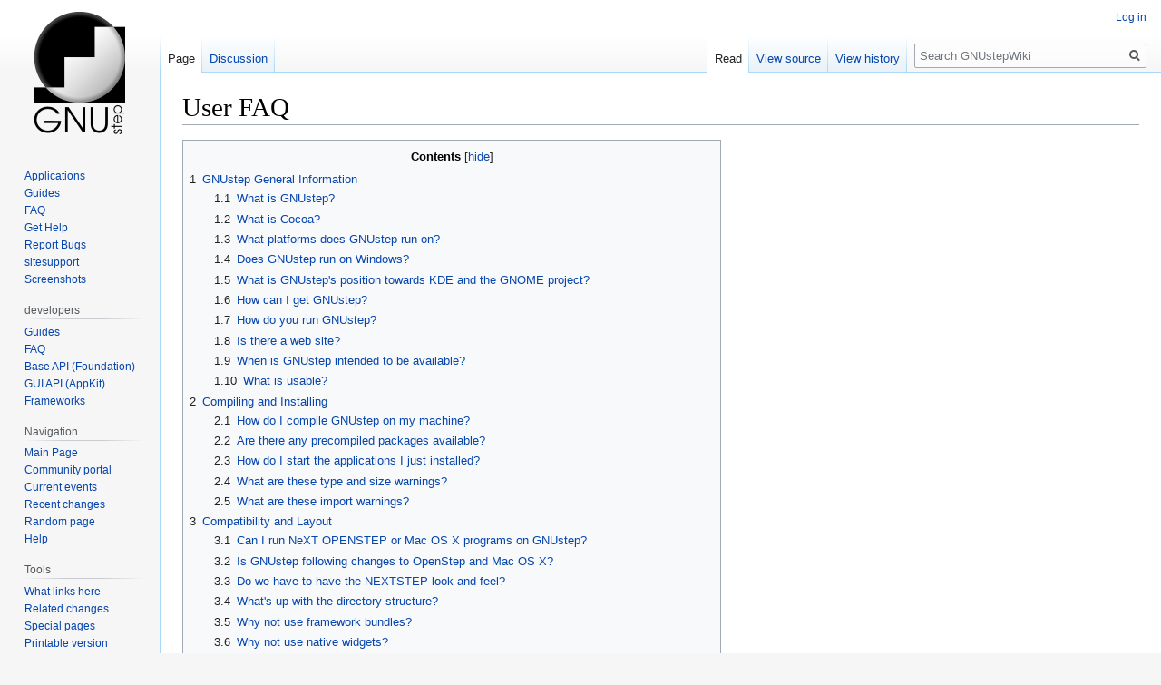

--- FILE ---
content_type: text/html; charset=UTF-8
request_url: https://mediawiki.gnustep.org/index.php/User_FAQ
body_size: 14190
content:

<!DOCTYPE html>
<html class="client-nojs" lang="en" dir="ltr">
<head>
<meta charset="UTF-8"/>
<title>User FAQ - GNUstepWiki</title>
<script>document.documentElement.className="client-js";RLCONF={"wgBreakFrames":!1,"wgSeparatorTransformTable":["",""],"wgDigitTransformTable":["",""],"wgDefaultDateFormat":"dmy","wgMonthNames":["","January","February","March","April","May","June","July","August","September","October","November","December"],"wgRequestId":"aff2bfcc9dea2b6ec8a5b812","wgCSPNonce":!1,"wgCanonicalNamespace":"","wgCanonicalSpecialPageName":!1,"wgNamespaceNumber":0,"wgPageName":"User_FAQ","wgTitle":"User FAQ","wgCurRevisionId":6815,"wgRevisionId":6815,"wgArticleId":1612,"wgIsArticle":!0,"wgIsRedirect":!1,"wgAction":"view","wgUserName":null,"wgUserGroups":["*"],"wgCategories":["FAQ"],"wgPageContentLanguage":"en","wgPageContentModel":"wikitext","wgRelevantPageName":"User_FAQ","wgRelevantArticleId":1612,"wgIsProbablyEditable":!1,"wgRelevantPageIsProbablyEditable":!1,"wgRestrictionEdit":[],"wgRestrictionMove":[]};RLSTATE={"site.styles":"ready","noscript":"ready","user.styles":"ready","user":"ready",
"user.options":"loading","skins.vector.styles.legacy":"ready","mediawiki.toc.styles":"ready"};RLPAGEMODULES=["site","mediawiki.page.startup","mediawiki.page.ready","mediawiki.toc","skins.vector.legacy.js"];</script>
<script>(RLQ=window.RLQ||[]).push(function(){mw.loader.implement("user.options@1hzgi",function($,jQuery,require,module){/*@nomin*/mw.user.tokens.set({"patrolToken":"+\\","watchToken":"+\\","csrfToken":"+\\"});
});});</script>
<link rel="stylesheet" href="/load.php?lang=en&amp;modules=mediawiki.toc.styles%7Cskins.vector.styles.legacy&amp;only=styles&amp;skin=vector"/>
<script async="" src="/load.php?lang=en&amp;modules=startup&amp;only=scripts&amp;raw=1&amp;skin=vector"></script>
<meta name="generator" content="MediaWiki 1.35.7"/>
<link rel="shortcut icon" href="/favicon.ico"/>
<link rel="search" type="application/opensearchdescription+xml" href="/opensearch_desc.php" title="GNUstepWiki (en)"/>
<link rel="EditURI" type="application/rsd+xml" href="https://mediawiki.gnustep.org/api.php?action=rsd"/>
<link rel="license" href="http://www.gnu.org/copyleft/gpl.html"/>
<link rel="alternate" type="application/atom+xml" title="GNUstepWiki Atom feed" href="/index.php?title=Special:RecentChanges&amp;feed=atom"/>
<!--[if lt IE 9]><script src="/resources/lib/html5shiv/html5shiv.js"></script><![endif]-->
</head>
<body class="mediawiki ltr sitedir-ltr mw-hide-empty-elt ns-0 ns-subject page-User_FAQ rootpage-User_FAQ skin-vector action-view skin-vector-legacy">
<div id="mw-page-base" class="noprint"></div>
<div id="mw-head-base" class="noprint"></div>
<div id="content" class="mw-body" role="main">
	<a id="top"></a>
	<div id="siteNotice" class="mw-body-content"></div>
	<div class="mw-indicators mw-body-content">
	</div>
	<h1 id="firstHeading" class="firstHeading" lang="en">User FAQ</h1>
	<div id="bodyContent" class="mw-body-content">
		<div id="siteSub" class="noprint">From GNUstepWiki</div>
		<div id="contentSub"></div>
		<div id="contentSub2"></div>
		
		<div id="jump-to-nav"></div>
		<a class="mw-jump-link" href="#mw-head">Jump to navigation</a>
		<a class="mw-jump-link" href="#searchInput">Jump to search</a>
		<div id="mw-content-text" lang="en" dir="ltr" class="mw-content-ltr"><div class="mw-parser-output"><div id="toc" class="toc" role="navigation" aria-labelledby="mw-toc-heading"><input type="checkbox" role="button" id="toctogglecheckbox" class="toctogglecheckbox" style="display:none" /><div class="toctitle" lang="en" dir="ltr"><h2 id="mw-toc-heading">Contents</h2><span class="toctogglespan"><label class="toctogglelabel" for="toctogglecheckbox"></label></span></div>
<ul>
<li class="toclevel-1 tocsection-1"><a href="#GNUstep_General_Information"><span class="tocnumber">1</span> <span class="toctext">GNUstep General Information</span></a>
<ul>
<li class="toclevel-2 tocsection-2"><a href="#What_is_GNUstep.3F"><span class="tocnumber">1.1</span> <span class="toctext">What is GNUstep?</span></a></li>
<li class="toclevel-2 tocsection-3"><a href="#What_is_Cocoa.3F"><span class="tocnumber">1.2</span> <span class="toctext">What is Cocoa?</span></a></li>
<li class="toclevel-2 tocsection-4"><a href="#What_platforms_does_GNUstep_run_on.3F"><span class="tocnumber">1.3</span> <span class="toctext">What platforms does GNUstep run on?</span></a></li>
<li class="toclevel-2 tocsection-5"><a href="#Does_GNUstep_run_on_Windows.3F"><span class="tocnumber">1.4</span> <span class="toctext">Does GNUstep run on Windows?</span></a></li>
<li class="toclevel-2 tocsection-6"><a href="#What_is_GNUstep.27s_position_towards_KDE_and_the_GNOME_project.3F"><span class="tocnumber">1.5</span> <span class="toctext">What is GNUstep's position towards KDE and the GNOME project?</span></a></li>
<li class="toclevel-2 tocsection-7"><a href="#How_can_I_get_GNUstep.3F"><span class="tocnumber">1.6</span> <span class="toctext">How can I get GNUstep?</span></a></li>
<li class="toclevel-2 tocsection-8"><a href="#How_do_you_run_GNUstep.3F"><span class="tocnumber">1.7</span> <span class="toctext">How do you run GNUstep?</span></a></li>
<li class="toclevel-2 tocsection-9"><a href="#Is_there_a_web_site.3F"><span class="tocnumber">1.8</span> <span class="toctext">Is there a web site?</span></a></li>
<li class="toclevel-2 tocsection-10"><a href="#When_is_GNUstep_intended_to_be_available.3F"><span class="tocnumber">1.9</span> <span class="toctext">When is GNUstep intended to be available?</span></a></li>
<li class="toclevel-2 tocsection-11"><a href="#What_is_usable.3F"><span class="tocnumber">1.10</span> <span class="toctext">What is usable?</span></a></li>
</ul>
</li>
<li class="toclevel-1 tocsection-12"><a href="#Compiling_and_Installing"><span class="tocnumber">2</span> <span class="toctext">Compiling and Installing</span></a>
<ul>
<li class="toclevel-2 tocsection-13"><a href="#How_do_I_compile_GNUstep_on_my_machine.3F"><span class="tocnumber">2.1</span> <span class="toctext">How do I compile GNUstep on my machine?</span></a></li>
<li class="toclevel-2 tocsection-14"><a href="#Are_there_any_precompiled_packages_available.3F"><span class="tocnumber">2.2</span> <span class="toctext">Are there any precompiled packages available?</span></a></li>
<li class="toclevel-2 tocsection-15"><a href="#How_do_I_start_the_applications_I_just_installed.3F"><span class="tocnumber">2.3</span> <span class="toctext">How do I start the applications I just installed?</span></a></li>
<li class="toclevel-2 tocsection-16"><a href="#What_are_these_type_and_size_warnings.3F"><span class="tocnumber">2.4</span> <span class="toctext">What are these type and size warnings?</span></a></li>
<li class="toclevel-2 tocsection-17"><a href="#What_are_these_import_warnings.3F"><span class="tocnumber">2.5</span> <span class="toctext">What are these import warnings?</span></a></li>
</ul>
</li>
<li class="toclevel-1 tocsection-18"><a href="#Compatibility_and_Layout"><span class="tocnumber">3</span> <span class="toctext">Compatibility and Layout</span></a>
<ul>
<li class="toclevel-2 tocsection-19"><a href="#Can_I_run_NeXT_OPENSTEP_or_Mac_OS_X_programs_on_GNUstep.3F"><span class="tocnumber">3.1</span> <span class="toctext">Can I run NeXT OPENSTEP or Mac OS X programs on GNUstep?</span></a></li>
<li class="toclevel-2 tocsection-20"><a href="#Is_GNUstep_following_changes_to_OpenStep_and_Mac_OS_X.3F"><span class="tocnumber">3.2</span> <span class="toctext">Is GNUstep following changes to OpenStep and Mac OS X?</span></a></li>
<li class="toclevel-2 tocsection-21"><a href="#Do_we_have_to_have_the_NEXTSTEP_look_and_feel.3F"><span class="tocnumber">3.3</span> <span class="toctext">Do we have to have the NEXTSTEP look and feel?</span></a></li>
<li class="toclevel-2 tocsection-22"><a href="#What.27s_up_with_the_directory_structure.3F"><span class="tocnumber">3.4</span> <span class="toctext">What's up with the directory structure?</span></a></li>
<li class="toclevel-2 tocsection-23"><a href="#Why_not_use_framework_bundles.3F"><span class="tocnumber">3.5</span> <span class="toctext">Why not use framework bundles?</span></a></li>
<li class="toclevel-2 tocsection-24"><a href="#Why_not_use_native_widgets.3F"><span class="tocnumber">3.6</span> <span class="toctext">Why not use native widgets?</span></a></li>
</ul>
</li>
<li class="toclevel-1 tocsection-25"><a href="#Troubleshooting"><span class="tocnumber">4</span> <span class="toctext">Troubleshooting</span></a>
<ul>
<li class="toclevel-2 tocsection-26"><a href="#Problems_compiling_.28loading_shared_libs.29"><span class="tocnumber">4.1</span> <span class="toctext">Problems compiling (loading shared libs)</span></a></li>
<li class="toclevel-2 tocsection-27"><a href="#Problems_compiling_.28GNUstep_Internal_Error.29"><span class="tocnumber">4.2</span> <span class="toctext">Problems compiling (GNUstep Internal Error)</span></a></li>
<li class="toclevel-2 tocsection-28"><a href="#Problems_with_Alt_key"><span class="tocnumber">4.3</span> <span class="toctext">Problems with Alt key</span></a></li>
<li class="toclevel-2 tocsection-29"><a href="#Problems_with_gcc3"><span class="tocnumber">4.4</span> <span class="toctext">Problems with gcc3</span></a></li>
<li class="toclevel-2 tocsection-30"><a href="#Problems_with_fonts"><span class="tocnumber">4.5</span> <span class="toctext">Problems with fonts</span></a></li>
<li class="toclevel-2 tocsection-31"><a href="#No_characters_displayed"><span class="tocnumber">4.6</span> <span class="toctext">No characters displayed</span></a></li>
<li class="toclevel-2 tocsection-32"><a href="#No_Makefile"><span class="tocnumber">4.7</span> <span class="toctext">No Makefile</span></a></li>
</ul>
</li>
<li class="toclevel-1 tocsection-33"><a href="#Misc"><span class="tocnumber">5</span> <span class="toctext">Misc</span></a>
<ul>
<li class="toclevel-2 tocsection-34"><a href="#Why_don.27t_you_just_have_Gorm_output_Renaissance_files.3F"><span class="tocnumber">5.1</span> <span class="toctext">Why don't you just have Gorm output Renaissance files?</span></a></li>
<li class="toclevel-2 tocsection-35"><a href="#Is_there_a_way_to_install_GNUstep_on_Mac_OS_X.3F"><span class="tocnumber">5.2</span> <span class="toctext">Is there a way to install GNUstep on Mac OS X?</span></a></li>
<li class="toclevel-2 tocsection-36"><a href="#Is_there_any_way_to_use_gnustep-make_and_gnustep-base_without_using_openapp.2Fopentool.3F"><span class="tocnumber">5.3</span> <span class="toctext">Is there any way to use gnustep-make and gnustep-base without using openapp/opentool?</span></a></li>
<li class="toclevel-2 tocsection-37"><a href="#Can_GNUstep_help_with_porting_applications_from_MacOS_X.3F_Is_there_any_HOWTO_on_that.3F"><span class="tocnumber">5.4</span> <span class="toctext">Can GNUstep help with porting applications from MacOS X? Is there any HOWTO on that?</span></a></li>
<li class="toclevel-2 tocsection-38"><a href="#Can_I_deploy_my_GNUstep_application_without_requiring_people_to_install_GNUstep.3F"><span class="tocnumber">5.5</span> <span class="toctext">Can I deploy my GNUstep application without requiring people to install GNUstep?</span></a></li>
<li class="toclevel-2 tocsection-39"><a href="#How_can_I_get_more_information_on_Objective-C_.3F"><span class="tocnumber">5.6</span> <span class="toctext">How can I get more information on Objective-C&#160;?</span></a></li>
</ul>
</li>
</ul>
</div>

<h2><span class="mw-headline" id="GNUstep_General_Information">GNUstep General Information</span></h2>
<h3><span id="What_is_GNUstep?"></span><span class="mw-headline" id="What_is_GNUstep.3F">What is GNUstep?</span></h3>
<p>GNUstep is the Free Software Foundation's effort to implement Apple, Inc's (formerly NeXT Software, Inc.'s)  <a href="/index.php/Cocoa" title="Cocoa">Cocoa</a> APIs (formerly the <a href="/index.php/OpenStep" title="OpenStep">OpenStep</a> Standard). Also we are building developer and user applications based on this standard which may be used to form a complete desktop experience. For more details, take a look at the <a href="/index.php/Introduction_to_GNUstep" title="Introduction to GNUstep">introduction</a>.
</p>
<h3><span id="What_is_Cocoa?"></span><span class="mw-headline" id="What_is_Cocoa.3F">What is Cocoa?</span></h3>
<p><a href="/index.php/Cocoa" title="Cocoa">Cocoa</a> is an Application Programming Interface (API) for creating applications using the Objective-C language. It was published by Apple, Inc.(Formerly NeXT Software, Inc.).
</p><p>Cocoa consists of three parts: the `Foundation Kit', a library of non-graphical objects; the `Application Kit', a library of objects useful in creating graphical applications; and the Quartz display system.
</p>
<h3><span id="What_platforms_does_GNUstep_run_on?"></span><span class="mw-headline" id="What_platforms_does_GNUstep_run_on.3F">What platforms does GNUstep run on?</span></h3>
<p>See the list of <a href="/index.php/Platform_compatibility" title="Platform compatibility">supported platforms</a> for information on what machines GNUstep builds on and what the status of the ports is. GNUstep can be ported to any other UNIX system where current gcc compilers and gdb debugger work. 
</p>
<h3><span id="Does_GNUstep_run_on_Windows?"></span><span class="mw-headline" id="Does_GNUstep_run_on_Windows.3F">Does GNUstep run on Windows?</span></h3>
<p>The primary targets for GNUstep are free UNIX system-based platforms such as GNU/Linux and FreeBSD.
</p><p>That being said, the whole environment has been ported to <a rel="nofollow" class="external text" href="http://www.mingw.org">MinGW environment</a>
and the non-gui libraries are reported to work well.
</p><p>The GUI library uses the <a href="/index.php/Backend" title="Backend">Cairo Backend</a> library to work under Windows. The backend library is a thin layer that converts the GNUstep methods to handle drawing of GUI elements to calls to the Windows API.
</p><p>GNUstep also has a theme which lets it use native windows widgets wherever possible so it can better blend into the Windows environment.
</p>
<h3><span id="What_is_GNUstep's_position_towards_KDE_and_the_GNOME_project?"></span><span class="mw-headline" id="What_is_GNUstep.27s_position_towards_KDE_and_the_GNOME_project.3F">What is GNUstep's position towards KDE and the GNOME project?</span></h3>
<p>You can use GNUstep with GNOME and/or KDE (See <a href="/index.php/IconManager.app" title="IconManager.app">IconManager.app</a>). GNUstep displays on top of X11. You can still do programming in C (since Objective-C is just a superset of C), and if you're using gcc 4.1 or later, you can <a rel="nofollow" class="external text" href="http://web.archive.org/web/20081231010709/http://developer.apple.com/DOCUMENTATION/Cocoa/Conceptual/ObjectiveC/Articles/chapter_14_section_1.html">mix C++ and Objective-C code in the same file</a>.
</p><p>GNUstep, is much more than a window manager or desktop environment. It frees you to develop cross-platform applications without the work of developing an OS independent framework from scratch. It gives you lots of basic functionality, from font panels to Unicode strings to distributed objects.
</p>
<h3><span id="How_can_I_get_GNUstep?"></span><span class="mw-headline" id="How_can_I_get_GNUstep.3F">How can I get GNUstep?</span></h3>
<p>Many distributions include packaged versions of GNUstep (Debian, etc.). To compile from scratch, download the GNUstep Startup package or take a look at the <a href="/index.php/Platform_compatibility" title="Platform compatibility">Platform compatibility</a> list. Get the latest releases from <a rel="nofollow" class="external text" href="ftp://ftp.gnustep.org/pub/gnustep/core">FTP</a>.
</p>
<h3><span id="How_do_you_run_GNUstep?"></span><span class="mw-headline" id="How_do_you_run_GNUstep.3F">How do you run GNUstep?</span></h3>
<p>You are presumably under the misapprehension that GNUstep is some sort of program or window manager.  It isn't!  GNUstep is a whole load of things -- primarily a set of libraries for developing software.  At present, it's those libraries, plus various command-line based support tools and service providing daemons, plus various GUI development tools, a GUI desktop/workspace application, etc.  At no stage will you ever 'run' GNUstep -- you will run applications and tools and will use it's services. At some point you may well find packages distributed as 'GNUstep' systems in the way that you get 'GNU/Linux' systems packaged today. For instance, look at the <a href="/index.php/GNUstep_Live_CD" title="GNUstep Live CD">GNUstep Live CD</a>.
</p><p>If you want to see a sample GUI application running you need to build GNUstep and look at the example applications in the <a rel="nofollow" class="external text" href="http://www.gnu.org/software/gnustep/experience/examples.html">gnustep-examples</a> package. Build 'Finger' or 'Ink' and start it with 'openapp Finger.app' or 'openapp Ink.app'
</p><p>For the best look, use Window Maker (preferred GNUstep window manager) as your window manager. In others desktops (that have its how window manager) you can use <a href="/index.php/IconManager.app" title="IconManager.app">IconManager.app</a>
</p>
<h3><span id="Is_there_a_web_site?"></span><span class="mw-headline" id="Is_there_a_web_site.3F">Is there a web site?</span></h3>
<p>See <a rel="nofollow" class="external text" href="http://www.gnustep.org/">GNUstep Website</a> and <a href="/index.php/Main_Page" title="Main Page"> GNUstep Wiki</a>.
</p>
<h3><span id="When_is_GNUstep_intended_to_be_available?"></span><span class="mw-headline" id="When_is_GNUstep_intended_to_be_available.3F">When is GNUstep intended to be available?</span></h3>
<p>It's usable now. Major releases are made about every six months. However, if you are a serious developer, it's probably best to use the latest snapshots.
</p>
<h3><span id="What_is_usable?"></span><span class="mw-headline" id="What_is_usable.3F">What is usable?</span></h3>
<p>Most of GNUstep is quite usable and there are many complex applications that work well. However, GNUstep does not completely track the latest changes that Apple makes to their interface and there are still some parts that need some work.  This means many applications will run quite well. Applications that require very complex text handling and some unusual features and/or some of the latest additions to Cocoa may not work as well. See the <a href="#Compatibility_and_Layout">Compatibility and Layout</a> section for more information.
</p>
<h2><span class="mw-headline" id="Compiling_and_Installing">Compiling and Installing</span></h2>
<h3><span id="How_do_I_compile_GNUstep_on_my_machine?"></span><span class="mw-headline" id="How_do_I_compile_GNUstep_on_my_machine.3F">How do I compile GNUstep on my machine?</span></h3>
<p>Read the file 'GNUstep-HOWTO', which comes with the GNUstep distribution (gnustep-make), and also is available separately on the GNUstep web site. To check beforehand, take a look at the <a href="/index.php/Platform_compatibility" title="Platform compatibility">Platform compatibility</a> list.
NB. gnustep-base-1.23.0 is the last release which supports pre gcc-4.0.0 compilers.  For later releases you will want to ensure you have a more recent Objective-C compiler.
</p>
<h3><span id="Are_there_any_precompiled_packages_available?"></span><span class="mw-headline" id="Are_there_any_precompiled_packages_available.3F">Are there any precompiled packages available?</span></h3>
<p>Check the <a rel="nofollow" class="external text" href="http://www.gnustep.org/resources/sources.html">Download Section</a> for links to RPMs, Debian packages, and BSD ports. There are also Windows installers, Mac OS X binaries and others.
</p>
<h3><span id="How_do_I_start_the_applications_I_just_installed?"></span><span class="mw-headline" id="How_do_I_start_the_applications_I_just_installed.3F">How do I start the applications I just installed?</span></h3>
<p>First, read <a rel="nofollow" class="external text" href="http://www.gnustep.org/resources/documentation/User/GNUstep/gnustep-howto_4.html#SEC7">GNUstep Howto</a> to make sure you have set up your environment correctly. Then from a terminal enter:
</p>
<pre>openapp Application.app
</pre>
<h3><span id="What_are_these_type_and_size_warnings?"></span><span class="mw-headline" id="What_are_these_type_and_size_warnings.3F">What are these type and size warnings?</span></h3>
<p>These warnings:
</p>
<pre> /usr/bin/ld: warning: type and size of dynamic symbol
 `__objc_class_name_NSConstantString' are not defined
</pre>
<p>are a common occurence and are due to a mismatch between the gcc compiler and the ld linker. They don't do any harm so they can be safely ignored. They have been fixed in the 3.1 version of the GCC compiler.
</p>
<h3><span id="What_are_these_import_warnings?"></span><span class="mw-headline" id="What_are_these_import_warnings.3F">What are these import warnings?</span></h3>
<p>Do you get this obnoxious warning whenever you compile an application, tool, or Objective-C program:
</p>
<pre> warning: using `#import' is not recommended
 [...]
</pre>
<p>Up until version 3.4 of the GCC compiler, the #import directive was improperly implemented. As a result, the compiler automatically emitted a warning whenever the #import directive was used. As of gcc 3.4, this problem has been fixed, so presumably, this warning is no longer emitted when code is compiled. If you are using an earlier compiler, you can suppress these warnings by adding -Wno-import to your CPPFLAGS.
</p>
<h2><span class="mw-headline" id="Compatibility_and_Layout">Compatibility and Layout</span></h2>
<h3><span id="Can_I_run_NeXT_OPENSTEP_or_Mac_OS_X_programs_on_GNUstep?"></span><span class="mw-headline" id="Can_I_run_NeXT_OPENSTEP_or_Mac_OS_X_programs_on_GNUstep.3F">Can I run NeXT OPENSTEP or Mac OS X programs on GNUstep?</span></h3>
<p>You can't run these programs on GNUstep, but if you have the source code for the programs, you should be able to port them to GNUstep and compile them. Whether or not you will be able to run them depends on how complete GNUstep is at the time.
</p>
<h3><span id="Is_GNUstep_following_changes_to_OpenStep_and_Mac_OS_X?"></span><span class="mw-headline" id="Is_GNUstep_following_changes_to_OpenStep_and_Mac_OS_X.3F">Is GNUstep following changes to OpenStep and Mac OS X?</span></h3>
<p>Yes, gnustep-base already contains the documented changes in the Foundation library. GNUstep aims to be compatible with both the OpenStep specification and with Mac OS X. It should be easy to write an application that compiles cleanly under both GNUstep and Cocoa.  GNUstep can be expected to support the OSX 10.4 version of the Cocoa APIs (we consider it a bug if it does not), but also actually supports many APIs from OSX 10.5 and later (contributions of methods from these later versions are very welcome).
</p>
<h3><span id="Do_we_have_to_have_the_NEXTSTEP_look_and_feel?"></span><span class="mw-headline" id="Do_we_have_to_have_the_NEXTSTEP_look_and_feel.3F">Do we have to have the NEXTSTEP look and feel?</span></h3>
<p>GNUstep is aiming for something like the NEXTSTEP 3.3 look and feel. Although we don't want to force anyone into this, a lot of the power and ease of use comes from this feel. The look of GNUstep is something different -- buttons and other widgets can look different but still act the same way. We hope to implement themes which will allow this.
</p><p>For a different desktop feel please see <a href="/index.php/Themability" title="Themability">Themability</a>.
</p>
<h3><span id="What's_up_with_the_directory_structure?"></span><span class="mw-headline" id="What.27s_up_with_the_directory_structure.3F">What's up with the directory structure?</span></h3>
<p>First of all, GNUstep uses a slightly different directory structure than NEXTSTEP or Mac OS X. Part of this is historical, part is because we can't do things the same way (see the section <a href="/index.php/User_FAQ#Why_not_use_framework_bundles.3F" title="User FAQ">Why not use framework bundles</a>). Although currently the structure is very similar to the one used in Mac OS X.
</p><p>It's also possible to configure GNUstep run using the standard FHS directory structure used under GNU/Linux and other unices so that it blends better in the host environment.
</p>
<h3><span id="Why_not_use_framework_bundles?"></span><span class="mw-headline" id="Why_not_use_framework_bundles.3F">Why not use framework bundles?</span></h3>
<p>Framework bundles are much more difficult to port and to use, and are very unnatural on a UNIX system; extremely unnatural on Windows. In a framework bundle, the shared dynamic library is inside a framework wrapper directory. Because of this, the dynamic linker can't find it.
</p><p>We have frameworks, so how do we work around that? Well, we create symbolic links from a directory inside the dynamic linker path into the framework, which work, but then you can't move the framework anywhere else on the system, otherwise you break the link, such that nothing will find the framework any longer! On systems without symbolic links, like Windows, we can't even do this! We have to copy the library from the framework into the dynamic linker path, but that is simply a shared library then! Absolutely no difference. You put the dynamic library in a system directory in the dynamic linker path, and associate with that library a resource directory. OpenStep for Windows did that, and still called them frameworks. So we can do the same, and call our libraries frameworks.
</p><p>Shared libraries are all in a flat directory where the dynamic linker can easily find them. This is how it works on Unixoids, Windows and probably most other systems. The OpenStep API requires us to provide some stuff for frameworks, like creating and registering a framework object automatically each time a framework is used (linked at runtime, or linked into the app), and attaching to it the list of classes inside the framework, which are not particularly trivial to implement and might make trouble when porting, as they depend on playing with the linker and the object file format. However, shared libraries are handled by the operating system for us, so we never have to use these facilities.
</p><p>It's easier for Apple's Mac OS X. They can modify the system linker, compiler, the system dynamical linker as they please, because they have full control over the platform these run on. They can modify the system to support frameworks natively. GNUstep, however, is meant to run on many different platforms, platforms which we don't control (Windows, Sun Solaris, Darwin, GNU/Linux, UNIX system variants) and which have different linkers and do not support frameworks natively. On some systems it's difficult to just load a bundle or compile a shared library!
</p><p>So building the core libraries as 'libraries' means that it's much easier to port them, and it's much more difficult to break them. Sure, frameworks have a bundle of resources associated with it -- but we can very easily associate a bundle of resource with a shared library, no reason why not. We are doing it. So please note that GNUstep libraries are meant to be much similar to Mac OS X frameworks. They are composed of a shared library and associated with a bundle of resources. There is a difference in terminology, in where the resources are installed, and possibly a slight difference in the NSBundle API to get to the resource bundle (anyway, it's a one line difference between Mac OS X and GNUstep, so it looks like very easy to <tt>#ifdef</tt>).
</p><p>In other words, GNUstep libraries are meant to basically do the same as frameworks do on Mac OS X, but to be portable to very different platforms (such as Windows).
</p>
<h3><span id="Why_not_use_native_widgets?"></span><span class="mw-headline" id="Why_not_use_native_widgets.3F">Why not use native widgets?</span></h3>
<p>The GNUstep GUI code is divided into two libraries ... the gui proper (gnustep-gui), which handles most of the work of implementing the AppKit API, and the backend (gnustep-back) which handles the interface to the native operating system.  The display server (GSDisplayServer) is one of the two classes which provide the main interface between the two parts. The other class is the graphics context (NSGraphicsContext). The later does the actual drawing whereas the former manages windows and events. This separation is just great to have multiple graphics backends like art, xlib and cairo share the same x11 display server.
So code in gnustep-gui calls methods of the display server, and code in gnustep-back translates those calls to native calls of the system you are running on.
</p><p>This means that application developers use the OpenStep/GNUstep/MacOS-X AppKit API to write their applications, and the gnustep-back library uses the native functionality to do the job where possible.
For instance, you do cut and paste or DnD using the OpenStep API for that, and on an ms-windows system, the actual calls to perform the operations are the native win32 ones. ie we leave the job to the operating system, so cut and paste from gnustep applications can interact with cut and paste from native win32 applications.
Of course, where the two APIs (OpenStep and win32) operate in very different ways, the conversion between the two is hard, but often the layer between the two is quite thin.
</p><p>One area where there is not much scope for overlap is drawing within a window ... the way that the OpenStep API operates is so different from ms-windows or X-windows that high level code for drawing things inside a windows using the native operating system generally cannot fit with OpenStep, so the gui library does all the drawing inside the window with quite low level code rather than trying to map OpenStep 'controls' to native 'widgets'.
</p><p>Since the basic design of the two (frontend and backend) libraries is, to draw OpenStep controls rather than try to map to native controls (because that's generally easier and makes the code very portable), we generally make no use of native widgets.
However, the gui frontend can dynamically load a theme engine to draw it's controls, and a theme engine is free to try to draw parts of a window using its own code ... so it can use the native controls where that's a practical solution.
</p>
<h2><span class="mw-headline" id="Troubleshooting">Troubleshooting</span></h2>
<h3><span id="Problems_compiling_(loading_shared_libs)"></span><span class="mw-headline" id="Problems_compiling_.28loading_shared_libs.29">Problems compiling (loading shared libs)</span></h3>
<p>If you get something like
</p>
<pre> plmerge: error while loading shared libraries:
 libgnustep-base.so.1: cannot open shared object file: No such file or directory
</pre>
<p>or this:
</p>
<pre> Making all for service example...
 make[2]: *** [example.service/Resources/Info-gnustep.plist] Error 1
 make[1]: *** [example.all.service.variables] Error 2
 make[1]: Leaving directory `/home/multix/gnustep-gui-0.8.6/Tools'
 make: *** [internal-all] Error 2
</pre>
<p>This means your GNU make is being overly protective. When you try to become root (e.g. to install something), certain environment variables like LD_LIBRARY_PATH are unset in order to reduce the possibility of a security breach. If you are becoming root to install something, you need to exec the GNUstep.sh file as root, just as you do when you login. Although for simplicity, you can also try this:
</p>
<pre> make LD_LIBRARY_PATH=$LD_LIBRARY_PATH
</pre>
<p>You could also be having problems with gcc. gcc 2.96 does not work (Mandrake 8.1, perhaps others). Use a different compiler, like gcc 3.x.
</p>
<h3><span id="Problems_compiling_(GNUstep_Internal_Error)"></span><span class="mw-headline" id="Problems_compiling_.28GNUstep_Internal_Error.29">Problems compiling (GNUstep Internal Error)</span></h3>
<p>If you get
</p>
<pre> GNUSTEP Internal Error:
 The private GNUstep function to establish the argv and environment
 variables was not called.
 Please report the error to <a rel="nofollow" class="external autonumber" href="mailto:bug-gnustep@gnu.org">[1]</a>
</pre>
<p>when compiling the gui library, there could be several things wrong. One is that you installed the gnustep-objc library, but the compiler found another Objective-C library (like the one that came with gcc). If you are using gcc 3.x, DO NOT use the gnustep-objc library.
</p><p>There could also be a mismatch between the base and gui library versions. Make sure you have the latest release of each library installed.
</p>
<h3><span class="mw-headline" id="Problems_with_Alt_key">Problems with Alt key</span></h3>
<p>It's possible the Alt key is not where you think it is or is defined incorrectly. Try running the GSTest application, KeyboardInput test (located in the examples package at <a rel="nofollow" class="external text" href="ftp://ftp.gnustep.org/pub/gnustep/core">FTP</a>) to test it. See <a rel="nofollow" class="external text" href="http://www.gnustep.org/resources/documentation/User/Gui/KeyboardSetup.html">keyboard setup</a> for information on how to change the settings.
</p><p>If you are using <a href="/index.php/Window_Maker" title="Window Maker">Window Maker</a>, it's possible it is grabbing this key and using it for itself. To check, open Window Maker's WPrefs and go to the Mouse Preferences. Then use another value for the "Mouse grab modifier" (bottom right). That will allow you to alt-drag things.
</p>
<h3><span class="mw-headline" id="Problems_with_gcc3">Problems with gcc3</span></h3>
<p>Don't forget you need to update binutils and libc also.
</p>
<h3><span class="mw-headline" id="Problems_with_fonts">Problems with fonts</span></h3>
<p>Why do the characters get changed to asterisks ('*')?
</p><p>The problem you are getting come from the fact that the xlib backend (when not using Xft) will only use one fixed X font for a given font name. If the font "helvetica" is used inside of GNUstep the one selected X font, in your case "-*-helvetica-medium-r-normal--12-*-*-*-p-*-iso8859-1" is used. So only characters (or glyphs) that are available in that font can be displayed. The selection of which font name to use happens inside the font_cacher and is more or less at random (the order fonts are listed by the X system).
</p><p>You can influence the fonts that are available by setting:
</p>
<pre> defaults write NSGlobalDomain GSFontMask "*iso8859-13"
 font_cacher
</pre>
<p>(or using a different character set, like iso8859-2). This is really a bug in GNUstep, but it hasn't been fixed yet.
</p><p>The other option is the use the art backend, which handles fonts much better. When compiling gnustep-back, start with
</p>
<pre> ./configure --enable-graphics=art
</pre>
<h3><span class="mw-headline" id="No_characters_displayed">No characters displayed</span></h3>
<p>When using the xlib backend, no characters are displayed in any GNUstep applications.
</p><p>The xlib backend has font anti-aliasing turned on by default. It's possible that GNUstep can't find any fonts on your system that can be properly anti-aliased. Try
</p>
<pre> defaults write NSGlobalDomain GSFontAntiAlias NO
</pre>
<p>to turn off font anti-aliasing.
</p>
<h3><span class="mw-headline" id="No_Makefile">No Makefile</span></h3>
<p>I tried to compile something and I get:
</p>
<pre> GNUmakefile:27: /Makefiles/common.make: No such file or directory 
 GNUmakefile:39: /Makefiles/aggregate.make: No such file or directory 
 gmake: *** No rule to make target `/Makefiles/aggregate.make'.  Stop. 
</pre>
<p>Make sure you have installed the gnustep-make package and also type something like
</p>
<pre> source /usr/GNUstep/System/Library/Makefiles/GNUstep.sh
</pre>
<p>depending on your GNUstep's installation path.
</p><p>You can put this line in your `.profile' or `.bash_profile' file so that it is done automatically when you log in.
</p>
<h2><span class="mw-headline" id="Misc">Misc</span></h2>
<h3><span id="Why_don't_you_just_have_Gorm_output_Renaissance_files?"></span><span class="mw-headline" id="Why_don.27t_you_just_have_Gorm_output_Renaissance_files.3F">Why don't you just have Gorm output Renaissance files?</span></h3>
<p>Philosophical and architectural incompatibilities.
</p>
<h3><span id="Is_there_a_way_to_install_GNUstep_on_Mac_OS_X?"></span><span class="mw-headline" id="Is_there_a_way_to_install_GNUstep_on_Mac_OS_X.3F">Is there a way to install GNUstep on Mac OS X?</span></h3>
<p>Yes! Please see <a href="/index.php/Platform:BSD#Mac_OS_X" title="Platform:BSD"> MacOS X installation notes</a>. 
</p>
<h3><span id="Is_there_any_way_to_use_gnustep-make_and_gnustep-base_without_using_openapp/opentool?"></span><span class="mw-headline" id="Is_there_any_way_to_use_gnustep-make_and_gnustep-base_without_using_openapp.2Fopentool.3F">Is there any way to use gnustep-make and gnustep-base without using openapp/opentool?</span></h3>
<p>opentool is obsolete and you should be able to run command-line programs directly from your
shell prompt like any other command-line program.
</p><p>openapp is useful to run applications but in standard situations you can also run directly
the program from within the .app folder.
</p>
<h3><span id="Can_GNUstep_help_with_porting_applications_from_MacOS_X?_Is_there_any_HOWTO_on_that?"></span><span class="mw-headline" id="Can_GNUstep_help_with_porting_applications_from_MacOS_X.3F_Is_there_any_HOWTO_on_that.3F">Can GNUstep help with porting applications from MacOS X? Is there any HOWTO on that?</span></h3>
<p>See for example <a rel="nofollow" class="external text" href="http://tamsys.sourceforge.net/gtams/">Tamsys</a>.
</p>
<h3><span id="Can_I_deploy_my_GNUstep_application_without_requiring_people_to_install_GNUstep?"></span><span class="mw-headline" id="Can_I_deploy_my_GNUstep_application_without_requiring_people_to_install_GNUstep.3F">Can I deploy my GNUstep application without requiring people to install GNUstep?</span></h3>
<p>No. Compare it to running Java applications without people requiring to install Java runtime environment.
</p>
<h3><span id="How_can_I_get_more_information_on_Objective-C_?"></span><span class="mw-headline" id="How_can_I_get_more_information_on_Objective-C_.3F">How can I get more information on Objective-C&#160;?</span></h3>
<p>Take a look at the <a href="/index.php/Objective-C" title="Objective-C">Objective-C</a> page.
</p>
<!-- 
NewPP limit report
Cached time: 20251203220811
Cache expiry: 86400
Dynamic content: false
Complications: []
CPU time usage: 0.018 seconds
Real time usage: 0.038 seconds
Preprocessor visited node count: 133/1000000
Post‐expand include size: 0/2097152 bytes
Template argument size: 0/2097152 bytes
Highest expansion depth: 2/40
Expensive parser function count: 0/100
Unstrip recursion depth: 0/20
Unstrip post‐expand size: 0/5000000 bytes
-->
<!--
Transclusion expansion time report (%,ms,calls,template)
100.00%    0.000      1 -total
-->

<!-- Saved in parser cache with key gnustep_mediawiki:pcache:idhash:1612-0!canonical and timestamp 20251203220811 and revision id 6815
 -->
</div></div><div class="printfooter">Retrieved from "<a dir="ltr" href="https://mediawiki.gnustep.org/index.php?title=User_FAQ&amp;oldid=6815">https://mediawiki.gnustep.org/index.php?title=User_FAQ&amp;oldid=6815</a>"</div>
		<div id="catlinks" class="catlinks" data-mw="interface"><div id="mw-normal-catlinks" class="mw-normal-catlinks"><a href="/index.php/Special:Categories" title="Special:Categories">Category</a>: <ul><li><a href="/index.php/Category:FAQ" title="Category:FAQ">FAQ</a></li></ul></div></div>
	</div>
</div>

<div id="mw-navigation">
	<h2>Navigation menu</h2>
	<div id="mw-head">
		<!-- Please do not use role attribute as CSS selector, it is deprecated. -->
<nav id="p-personal" class="vector-menu" aria-labelledby="p-personal-label" role="navigation" 
	 >
	<h3 id="p-personal-label">
		<span>Personal tools</span>
	</h3>
	<!-- Please do not use the .body class, it is deprecated. -->
	<div class="body vector-menu-content">
		<!-- Please do not use the .menu class, it is deprecated. -->
		<ul class="vector-menu-content-list"><li id="pt-login"><a href="/index.php?title=Special:UserLogin&amp;returnto=User+FAQ" title="You are encouraged to log in; however, it is not mandatory [o]" accesskey="o">Log in</a></li></ul>
		
	</div>
</nav>


		<div id="left-navigation">
			<!-- Please do not use role attribute as CSS selector, it is deprecated. -->
<nav id="p-namespaces" class="vector-menu vector-menu-tabs vectorTabs" aria-labelledby="p-namespaces-label" role="navigation" 
	 >
	<h3 id="p-namespaces-label">
		<span>Namespaces</span>
	</h3>
	<!-- Please do not use the .body class, it is deprecated. -->
	<div class="body vector-menu-content">
		<!-- Please do not use the .menu class, it is deprecated. -->
		<ul class="vector-menu-content-list"><li id="ca-nstab-main" class="selected"><a href="/index.php/User_FAQ" title="View the content page [c]" accesskey="c">Page</a></li><li id="ca-talk"><a href="/index.php/Talk:User_FAQ" rel="discussion" title="Discussion about the content page [t]" accesskey="t">Discussion</a></li></ul>
		
	</div>
</nav>


			<!-- Please do not use role attribute as CSS selector, it is deprecated. -->
<nav id="p-variants" class="vector-menu-empty emptyPortlet vector-menu vector-menu-dropdown vectorMenu" aria-labelledby="p-variants-label" role="navigation" 
	 >
	<input type="checkbox" class="vector-menu-checkbox vectorMenuCheckbox" aria-labelledby="p-variants-label" />
	<h3 id="p-variants-label">
		<span>Variants</span>
	</h3>
	<!-- Please do not use the .body class, it is deprecated. -->
	<div class="body vector-menu-content">
		<!-- Please do not use the .menu class, it is deprecated. -->
		<ul class="menu vector-menu-content-list"></ul>
		
	</div>
</nav>


		</div>
		<div id="right-navigation">
			<!-- Please do not use role attribute as CSS selector, it is deprecated. -->
<nav id="p-views" class="vector-menu vector-menu-tabs vectorTabs" aria-labelledby="p-views-label" role="navigation" 
	 >
	<h3 id="p-views-label">
		<span>Views</span>
	</h3>
	<!-- Please do not use the .body class, it is deprecated. -->
	<div class="body vector-menu-content">
		<!-- Please do not use the .menu class, it is deprecated. -->
		<ul class="vector-menu-content-list"><li id="ca-view" class="collapsible selected"><a href="/index.php/User_FAQ">Read</a></li><li id="ca-viewsource" class="collapsible"><a href="/index.php?title=User_FAQ&amp;action=edit" title="This page is protected.&#10;You can view its source [e]" accesskey="e">View source</a></li><li id="ca-history" class="collapsible"><a href="/index.php?title=User_FAQ&amp;action=history" title="Past revisions of this page [h]" accesskey="h">View history</a></li></ul>
		
	</div>
</nav>


			<!-- Please do not use role attribute as CSS selector, it is deprecated. -->
<nav id="p-cactions" class="vector-menu-empty emptyPortlet vector-menu vector-menu-dropdown vectorMenu" aria-labelledby="p-cactions-label" role="navigation" 
	 >
	<input type="checkbox" class="vector-menu-checkbox vectorMenuCheckbox" aria-labelledby="p-cactions-label" />
	<h3 id="p-cactions-label">
		<span>More</span>
	</h3>
	<!-- Please do not use the .body class, it is deprecated. -->
	<div class="body vector-menu-content">
		<!-- Please do not use the .menu class, it is deprecated. -->
		<ul class="menu vector-menu-content-list"></ul>
		
	</div>
</nav>


			<div id="p-search" role="search">
	<h3 >
		<label for="searchInput">Search</label>
	</h3>
	<form action="/index.php" id="searchform">
		<div id="simpleSearch">
			<input type="search" name="search" placeholder="Search GNUstepWiki" title="Search GNUstepWiki [f]" accesskey="f" id="searchInput"/>
			<input type="hidden" name="title" value="Special:Search">
			<input type="submit" name="fulltext" value="Search" title="Search the pages for this text" id="mw-searchButton" class="searchButton mw-fallbackSearchButton"/>
			<input type="submit" name="go" value="Go" title="Go to a page with this exact name if it exists" id="searchButton" class="searchButton"/>
		</div>
	</form>
</div>

		</div>
	</div>
	
<div id="mw-panel">
	<div id="p-logo" role="banner">
		<a  title="Visit the main page" class="mw-wiki-logo" href="/index.php/Main_Page"></a>
	</div>
	<!-- Please do not use role attribute as CSS selector, it is deprecated. -->
<nav id="p-users" class="vector-menu vector-menu-portal portal portal-first" aria-labelledby="p-users-label" role="navigation" 
	 >
	<h3 id="p-users-label">
		<span>users</span>
	</h3>
	<!-- Please do not use the .body class, it is deprecated. -->
	<div class="body vector-menu-content">
		<!-- Please do not use the .menu class, it is deprecated. -->
		<ul class="vector-menu-content-list"><li id="n-Applications"><a href="/index.php/Category:Applications">Applications</a></li><li id="n-Guides"><a href="/index.php/User_Guides">Guides</a></li><li id="n-FAQ"><a href="/index.php/User_FAQ">FAQ</a></li><li id="n-Get-Help"><a href="/index.php/Get_Help">Get Help</a></li><li id="n-Report-Bugs"><a href="/index.php/Report_Bugs">Report Bugs</a></li><li id="n-sitesupport"><a href="/index.php/Sitesupport-url">sitesupport</a></li><li id="n-Screenshots"><a href="/index.php/Screenshots">Screenshots</a></li></ul>
		
	</div>
</nav>


	<!-- Please do not use role attribute as CSS selector, it is deprecated. -->
<nav id="p-developers" class="vector-menu vector-menu-portal portal" aria-labelledby="p-developers-label" role="navigation" 
	 >
	<h3 id="p-developers-label">
		<span>developers</span>
	</h3>
	<!-- Please do not use the .body class, it is deprecated. -->
	<div class="body vector-menu-content">
		<!-- Please do not use the .menu class, it is deprecated. -->
		<ul class="vector-menu-content-list"><li id="n-Guides"><a href="/index.php/Developer_Guides">Guides</a></li><li id="n-FAQ"><a href="/index.php/Developer_FAQ">FAQ</a></li><li id="n-Base-API-.28Foundation.29"><a href="/index.php/Foundation">Base API (Foundation)</a></li><li id="n-GUI-API-.28AppKit.29"><a href="/index.php/AppKit">GUI API (AppKit)</a></li><li id="n-Frameworks"><a href="/index.php/Category:Frameworks">Frameworks</a></li></ul>
		
	</div>
</nav>

<!-- Please do not use role attribute as CSS selector, it is deprecated. -->
<nav id="p-navigation" class="vector-menu vector-menu-portal portal" aria-labelledby="p-navigation-label" role="navigation" 
	 >
	<h3 id="p-navigation-label">
		<span>Navigation</span>
	</h3>
	<!-- Please do not use the .body class, it is deprecated. -->
	<div class="body vector-menu-content">
		<!-- Please do not use the .menu class, it is deprecated. -->
		<ul class="vector-menu-content-list"><li id="n-mainpage"><a href="/index.php/Main_Page" title="Visit the main page [z]" accesskey="z">Main Page</a></li><li id="n-portal"><a href="/index.php/GNUstepWiki:Community_portal" title="About the project, what you can do, where to find things">Community portal</a></li><li id="n-currentevents"><a href="/index.php/GNUstepWiki:Current_events" title="Find background information on current events">Current events</a></li><li id="n-recentchanges"><a href="/index.php/Special:RecentChanges" title="A list of recent changes in the wiki [r]" accesskey="r">Recent changes</a></li><li id="n-randompage"><a href="/index.php/Special:Random" title="Load a random page [x]" accesskey="x">Random page</a></li><li id="n-help"><a href="https://www.mediawiki.org/wiki/Special:MyLanguage/Help:Contents" title="The place to find out">Help</a></li></ul>
		
	</div>
</nav>

<!-- Please do not use role attribute as CSS selector, it is deprecated. -->
<nav id="p-tb" class="vector-menu vector-menu-portal portal" aria-labelledby="p-tb-label" role="navigation" 
	 >
	<h3 id="p-tb-label">
		<span>Tools</span>
	</h3>
	<!-- Please do not use the .body class, it is deprecated. -->
	<div class="body vector-menu-content">
		<!-- Please do not use the .menu class, it is deprecated. -->
		<ul class="vector-menu-content-list"><li id="t-whatlinkshere"><a href="/index.php/Special:WhatLinksHere/User_FAQ" title="A list of all wiki pages that link here [j]" accesskey="j">What links here</a></li><li id="t-recentchangeslinked"><a href="/index.php/Special:RecentChangesLinked/User_FAQ" rel="nofollow" title="Recent changes in pages linked from this page [k]" accesskey="k">Related changes</a></li><li id="t-specialpages"><a href="/index.php/Special:SpecialPages" title="A list of all special pages [q]" accesskey="q">Special pages</a></li><li id="t-print"><a href="javascript:print();" rel="alternate" title="Printable version of this page [p]" accesskey="p">Printable version</a></li><li id="t-permalink"><a href="/index.php?title=User_FAQ&amp;oldid=6815" title="Permanent link to this revision of the page">Permanent link</a></li><li id="t-info"><a href="/index.php?title=User_FAQ&amp;action=info" title="More information about this page">Page information</a></li></ul>
		
	</div>
</nav>


	
</div>

</div>

<footer id="footer" class="mw-footer" role="contentinfo" >
	<ul id="footer-info" >
		<li id="footer-info-lastmod"> This page was last edited on 26 February 2015, at 22:15.</li>
		<li id="footer-info-copyright">Content is available under <a class="external" rel="nofollow" href="http://www.gnu.org/copyleft/gpl.html">GNU General Public License</a> unless otherwise noted.</li>
	</ul>
	<ul id="footer-places" >
		<li id="footer-places-privacy"><a href="/index.php/GNUstepWiki:Privacy_policy" title="GNUstepWiki:Privacy policy">Privacy policy</a></li>
		<li id="footer-places-about"><a href="/index.php/GNUstepWiki:About" title="GNUstepWiki:About">About GNUstepWiki</a></li>
		<li id="footer-places-disclaimer"><a href="/index.php/GNUstepWiki:General_disclaimer" title="GNUstepWiki:General disclaimer">Disclaimers</a></li>
	</ul>
	<ul id="footer-icons" class="noprint">
		<li id="footer-poweredbyico"><a href="https://www.mediawiki.org/"><img src="/resources/assets/poweredby_mediawiki_88x31.png" alt="Powered by MediaWiki" srcset="/resources/assets/poweredby_mediawiki_132x47.png 1.5x, /resources/assets/poweredby_mediawiki_176x62.png 2x" width="88" height="31" loading="lazy"/></a></li>
	</ul>
	<div style="clear: both;"></div>
</footer>



<script>(RLQ=window.RLQ||[]).push(function(){mw.config.set({"wgPageParseReport":{"limitreport":{"cputime":"0.018","walltime":"0.038","ppvisitednodes":{"value":133,"limit":1000000},"postexpandincludesize":{"value":0,"limit":2097152},"templateargumentsize":{"value":0,"limit":2097152},"expansiondepth":{"value":2,"limit":40},"expensivefunctioncount":{"value":0,"limit":100},"unstrip-depth":{"value":0,"limit":20},"unstrip-size":{"value":0,"limit":5000000},"timingprofile":["100.00%    0.000      1 -total"]},"cachereport":{"timestamp":"20251203220811","ttl":86400,"transientcontent":false}}});mw.config.set({"wgBackendResponseTime":905});});</script></body></html>
